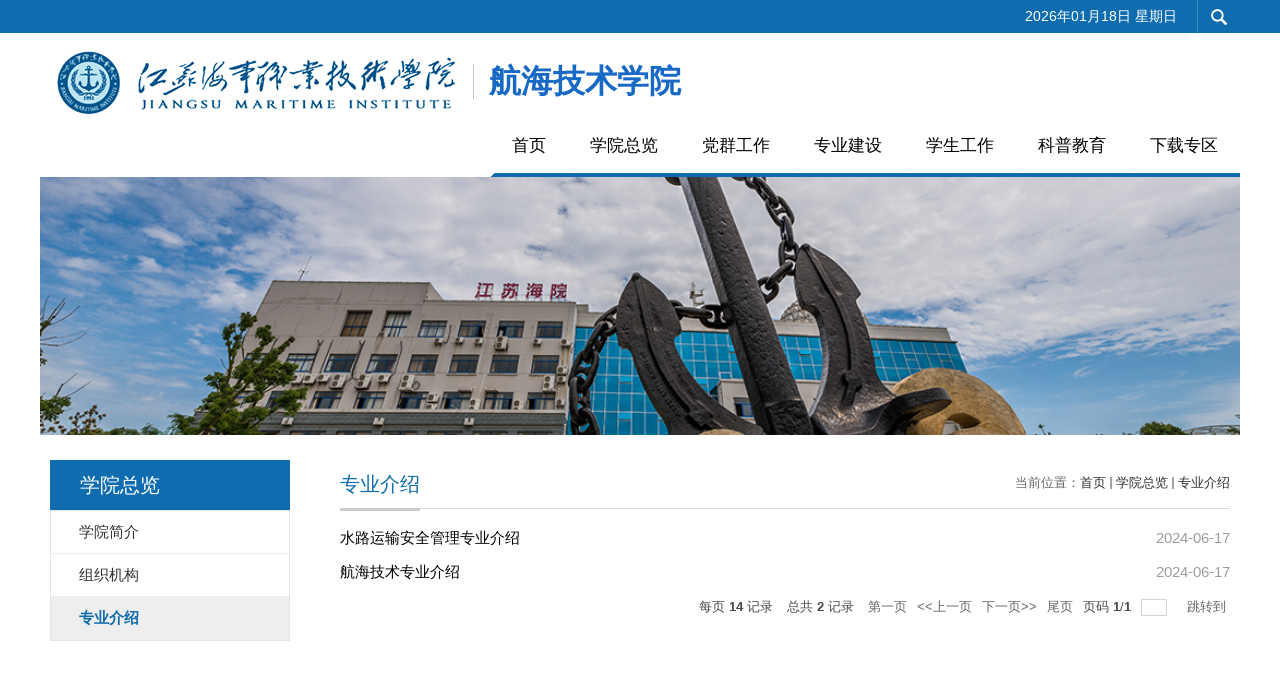

--- FILE ---
content_type: text/html
request_url: https://hhjs.jmi.edu.cn/1846/list.htm
body_size: 4795
content:
<!DOCTYPE html>
<html>
<head>
<meta charset="utf-8">
<meta name="renderer" content="webkit" />
<meta http-equiv="X-UA-Compatible" content="IE=edge,chrome=1">
<meta name="viewport" content="width=1512"/>
<title>专业介绍</title>
<meta name="keywords" content="江苏海事职业技术学院">
<meta name="description" content="江苏海事职业技术学院" >

<link type="text/css" href="/_css/_system/system.css" rel="stylesheet"/>
<link type="text/css" href="/_upload/site/1/style/1/1.css" rel="stylesheet"/>
<link type="text/css" href="/_upload/site/00/4c/76/style/67/67.css" rel="stylesheet"/>
<link type="text/css" href="/_js/_portletPlugs/sudyNavi/css/sudyNav.css" rel="stylesheet" />
<link type="text/css" href="/_js/_portletPlugs/datepicker/css/datepicker.css" rel="stylesheet" />
<link type="text/css" href="/_js/_portletPlugs/simpleNews/css/simplenews.css" rel="stylesheet" />

<script language="javascript" src="/_js/jquery.min.js" sudy-wp-context="" sudy-wp-siteId="76"></script>
<script language="javascript" src="/_js/jquery.sudy.wp.visitcount.js"></script>
<script type="text/javascript" src="/_js/_portletPlugs/sudyNavi/jquery.sudyNav.js"></script>
<script type="text/javascript" src="/_js/_portletPlugs/datepicker/js/jquery.datepicker.js"></script>
<script type="text/javascript" src="/_js/_portletPlugs/datepicker/js/datepicker_lang_HK.js"></script>
<script type="text/javascript" src="/_js/_portletPlugs/dateTime/moment.js"></script>
<script type="text/javascript" src="/_js/_portletPlugs/dateTime/moment-with-locales.js"></script>
<script type="text/javascript" src="/_js/_portletPlugs/dateTime/jquery.wp.dateTime.js"></script>
<script type="text/javascript" src="/_upload/tpl/00/eb/235/template235/extends/extends.js"></script>
<link rel="stylesheet" href="/_upload/tpl/00/eb/235/template235/style.css" type="text/css" />
<link href="/_upload/tpl/00/eb/235/template235/favicon.ico" type="image/x-icon" rel="shortcut icon" />
<!--[if lt IE 9]>
	<script src="/_upload/tpl/00/eb/235/template235/extends/libs/html5.js"></script>
<![endif]-->
</head>
<body class="list">
<!--Start||headTop-->
<div class="wrapper headtop" id="headtop">
	<div class="inner">
		<div class="mod clearfix">
			<div class="top-right" >
				<div class="site-lang" frag="窗口05" portletmode="dateTime">
					<script> $(document).ready(function() {
   $('#localDTWw05').dateTimeFun({
       dateTimeFormat: "YYYY年MM月DD日 dddd",
       lang:"zh_CN"
    });
 });
</script> <div id="localDTWw05"></div>

				</div>	
				<div class="searchbox" frag="窗口03" portletmode="search">
					<a href="javascript:void(0);" onclick="openSearch();"></a>
                    <script>
                        function openSearch(){
                          	if(!$(".wp_search").hasClass("open")){
                          		$(".wp_search").addClass("open");
                          		$(".searchbox a").css("display","none");
                          	}
                          	else{$(".wp_search").removeClass("open");}
                        }
                        $(document).click(function(event){
                            var _con = $('#headtop .searchbox');  // 设置目标区域
                            if(!_con.is(event.target) && _con.has(event.target).length === 0){ 
                                $('#headtop .wp_search').removeClass("open");
                                $("#headtop .searchbox a").css("display","block");
				        	}
				   		});
                    </script>
					<form method="POST" action="/_web/_search/api/search/new.rst?locale=zh_CN&request_locale=zh_CN&_p=YXM9NzYmdD0yMzUmZD03MDEmcD0yJmY9MTU2MiZtPVNOJnxibm5Db2x1bW5WaXJ0dWFsTmFtZT0xNTYyJg__" target="_blank" onsubmit="if ($('#keyword').val() === '请输入关键字') { $('#keyword').val(''); }">
    <div class="wp_search">
        <table>
            <tr>
                <td height="25px">
                    <input id="keyword" name="keyword" style="width: 150px" class="keyword" type="text" value="请输入关键字" onfocus="if (this.value === '请输入关键字') { this.value = ''; }"
                           onblur="if (this.value === '') { this.value = '请输入关键字'; }" />
                </td>
                <td>
                    <input name="btnsearch" class="search" type="submit" value=""/>
                </td>
            </tr>
        </table>
    </div>
</form>
				</div>	
						
			</div>			
		</div>
    </div>
</div>
<!--End||headTop-->
<!--Start||head-->
<div class="wrapper header" id="header">
	<div class="inner">
		<div class="mod clearfix">
			<div class="head-left" frag="面板01">
				<!--logo开始-->
				<div class="sitelogo" frag="窗口01" portletmode="simpleSiteAttri">
					<a href="/main.htm" title="返回航海技术学院首页"><img border='0' src='/_upload/site/00/4c/76/logo.png' /><span class="sitetitle">航海技术学院</span></a> 
				</div>
				<!--//logo结束-->
			</div>
			<div class="head-right">	
               <div class="weather">
					<iframe name="weather_inc" src="http://i.tianqi.com/index.php?c=code&id=26&bgc=%23FFFFFF&color=%23000000&icon=1&num=1&py=nanjing&site=12" width="220" height="25" frameborder="0" marginwidth="0" marginheight="0" scrolling="no"></iframe>
				</div>	
				<div class="wp-window" frag="窗口1" portletmode="simpleSudyNavi">
					
						
						<ul class="wp-menu">
							<li class="menu-item i1"><a class="menu-link" href="http://hhjs.jmi.edu.cn/main.htm" target="_self">首页</a>
								
							</li>
							
							<li class="menu-item i2"><a class="menu-link" href="/1680/list.htm" target="_self">学院总览</a>
								
								<em class="menu-switch-arrow"></em>
								<ul class="sub-menu ">
									
									<li class="sub-item i2-1"><a class="sub-link" href="/1844/list.htm" target="_self">学院简介</a></li>
									
									<li class="sub-item i2-2"><a class="sub-link" href="/1847/list.htm" target="_self">组织机构</a></li>
									
									<li class="sub-item i2-3"><a class="sub-link" href="/1846/list.htm" target="_self">专业介绍</a></li>
									
								</ul>
								
							</li>
							
							<li class="menu-item i3"><a class="menu-link" href="/1681/list.htm" target="_self">党群工作</a>
								
								<em class="menu-switch-arrow"></em>
								<ul class="sub-menu ">
									
									<li class="sub-item i3-1"><a class="sub-link" href="/2653/list.htm" target="_self">党章党规</a></li>
									
									<li class="sub-item i3-2"><a class="sub-link" href="/2654/list.htm" target="_self">制度建设</a></li>
									
									<li class="sub-item i3-3"><a class="sub-link" href="/2655/list.htm" target="_self">学习园地</a></li>
									
								</ul>
								
							</li>
							
							<li class="menu-item i4"><a class="menu-link" href="/2630/list.htm" target="_self">专业建设</a>
								
								<em class="menu-switch-arrow"></em>
								<ul class="sub-menu ">
									
									<li class="sub-item i4-1"><a class="sub-link" href="/2637/list.htm" target="_self">课程建设</a></li>
									
									<li class="sub-item i4-2"><a class="sub-link" href="/2650/list.htm" target="_self">师资队伍</a></li>
									
									<li class="sub-item i4-3"><a class="sub-link" href="/2638/list.htm" target="_self">条件建设</a></li>
									
									<li class="sub-item i4-4"><a class="sub-link" href="/kydt/list.htm" target="_self">科研动态</a></li>
									
								</ul>
								
							</li>
							
							<li class="menu-item i5"><a class="menu-link" href="/2631/list.htm" target="_self">学生工作</a>
								
								<em class="menu-switch-arrow"></em>
								<ul class="sub-menu ">
									
									<li class="sub-item i5-1"><a class="sub-link" href="/2642/list.htm" target="_self">团学工作</a></li>
									
									<li class="sub-item i5-2"><a class="sub-link" href="/2644/list.htm" target="_self">学生风采</a></li>
									
									<li class="sub-item i5-3"><a class="sub-link" href="/2643/list.htm" target="_self">心理健康</a></li>
									
									<li class="sub-item i5-4"><a class="sub-link" href="/2641/list.htm" target="_self">半军事化管理</a></li>
									
									<li class="sub-item i5-5"><a class="sub-link" href="/2662/list.htm" target="_self">招生就业</a></li>
									
								</ul>
								
							</li>
							
							<li class="menu-item i6"><a class="menu-link" href="https://hhkp.jmi.edu.cn/" target="_self">科普教育</a>
								
								<em class="menu-switch-arrow"></em>
								<ul class="sub-menu ">
									
									<li class="sub-item i6-1"><a class="sub-link" href="/cgjj/list.htm" target="_self">场馆简介</a></li>
									
									<li class="sub-item i6-2"><a class="sub-link" href="/kfyy/list.htm" target="_self">开放预约</a></li>
									
									<li class="sub-item i6-3"><a class="sub-link" href="/sssb/list.htm" target="_self">设施设备</a></li>
									
									<li class="sub-item i6-4"><a class="sub-link" href="/kphd/list.htm" target="_self">科普服务</a></li>
									
								</ul>
								
							</li>
							
							<li class="menu-item i7"><a class="menu-link" href="/2663/list.htm" target="_self">下载专区</a>
								
								<em class="menu-switch-arrow"></em>
								<ul class="sub-menu ">
									
									<li class="sub-item i7-1"><a class="sub-link" href="/4817/list.htm" target="_self">教师专用</a></li>
									
									<li class="sub-item i7-2"><a class="sub-link" href="/4818/list.htm" target="_self">学生专用</a></li>
									
								</ul>
								
							</li>
							
						</ul>
						
					
				</div>
			</div>

		</div>
	</div>
</div>
<!--End||head-->
<!--Start||focus-->
<div class="wp-wrapper" id="container-1">
	<div class="wp-inner" frag="面板84">
		<div class="l-banner" frag="窗口84" portletmode="simpleColumnAttri">
			
				<img border="0" style="margin:0 auto;" src="" data-imgsrc="/_upload/tpl/00/eb/235/template235/images/list_banner.jpg">
			
		</div>
	</div>
</div>
<!--End||focus-->
<!--Start||content-->
<div class="wrapper" id="l-container">
	<div class="inner">
		<div class="mod clearfix">
			<div class="col_menu">
				<div class="col_menu_head">
					<h3 class="col_name" frag="窗口3" portletmode="simpleColumnAnchor">
						<span class="col_name_text">
						<span class='Column_Anchor'>学院总览</span>
						</span>
					</h3>
					<a class="column-switch"></a>
				</div>
				<div class="col_menu_con" frag="面板4">
					<div class="col_list" frag="窗口4" portletmode="simpleColumnList">
						
							
							<ul class="wp_listcolumn list-paddingleft-2">
								
								<li class="wp_column column-1 ">     
										<a title="学院简介" class="col_item_link " href="/1844/list.htm"><span class="column-name">学院简介</span></a>
								</li>
								<li class="wp_column column-2 ">     
										<a title="组织机构" class="col_item_link " href="/1847/list.htm"><span class="column-name">组织机构</span></a>
								</li>
								<li class="wp_column column-3 selected">     
										<a title="专业介绍" class="col_item_link selected" href="/1846/list.htm"><span class="column-name">专业介绍</span></a>
								</li>
							</ul>
										
						
					</div>
				</div>
			</div>
			<div class="col_news">
				<div class="col_news_box">
					<div class="col_news_head">
						<ul class="col_metas clearfix" frag="窗口5" portletmode="simpleColumnAttri">
						   
							<li class="col_path"><span class="path_name">当前位置：</span><a href="/main.htm" target="_self">首页</a><span class='possplit'>&nbsp;&nbsp;</span><a href="/1680/list.htm" target="_self">学院总览</a><span class='possplit'>&nbsp;&nbsp;</span><a href="/1846/list.htm" target="_self">专业介绍</a></li>
							<li class="col_title"><h2>专业介绍</h2></li>
						   
						</ul>
					</div>
					<div class="col_news_con" >
						<div class="col_news_list listcon">
							<div frag="窗口6" portletmode="simpleList">
							  <div id="wp_news_w6"> 
					
									<ul class="news_list list2">
										
										<li class="news n1 clearfix">
											<span class="news_title"><a href='/62/cc/c1846a90828/page.htm' target='_blank' title='水路运输安全管理专业介绍'>水路运输安全管理专业介绍</a></span>
											<span class="news_meta">2024-06-17</span>
										</li>
										
										<li class="news n2 clearfix">
											<span class="news_title"><a href='/61/38/c1846a90424/page.htm' target='_blank' title='航海技术专业介绍'>航海技术专业介绍</a></span>
											<span class="news_meta">2024-06-17</span>
										</li>
										
									</ul>
							  </div> 

 <div id="wp_paging_w6"> 
<ul class="wp_paging clearfix"> 
     <li class="pages_count"> 
         <span class="per_page">每页&nbsp;<em class="per_count">14</em>&nbsp;记录&nbsp;</span> 
         <span class="all_count">总共&nbsp;<em class="all_count">2</em>&nbsp;记录&nbsp;</span> 
     </li> 
     <li class="page_nav"> 
         <a class="first" href="javascript:void(0);" target="_self"><span>第一页</span></a> 
         <a class="prev" href="javascript:void(0);" target="_self"><span>&lt;&lt;上一页</span></a> 
         <a class="next" href="javascript:void(0);" target="_self"><span>下一页&gt;&gt;</span></a> 
         <a class="last" href="javascript:void(0);" target="_self"><span>尾页</span></a> 
     </li> 
     <li class="page_jump"> 
         <span class="pages">页码&nbsp;<em class="curr_page">1</em>/<em class="all_pages">1</em></span> 
         <span><input class="pageNum" type="text" /><input type="hidden" class="currPageURL" value=""></span></span> 
         <span><a class="pagingJump" href="javascript:void(0);" target="_self">跳转到&nbsp;</a></span> 
     </li> 
</ul> 
</div> 
<script type="text/javascript"> 
     $().ready(function() { 
         $("#wp_paging_w6 .pagingJump").click(function() { 
             var pageNum = $("#wp_paging_w6 .pageNum").val(); 
             if (pageNum === "") { alert('请输入页码！'); return; } 
             if (isNaN(pageNum) || pageNum <= 0 || pageNum > 1) { alert('请输入正确页码！'); return; } 
             var reg = new RegExp("/list", "g"); 
             var url = "/1846/list.htm"; 
             window.location.href = url.replace(reg, "/list" + pageNum); 
         }); 
     }); 
</script> 

							</div>
						</div>
					</div>
				</div>
			</div>
			<div class="clear"></div>
		</div>
	</div>
</div>
<!--Start||footer-->
<!--Start||footer-->
<div class="wrapper footer" id="footer">
	<div class="inner">
		<div class="mod clearfix">
			<div class="foot-left" frag="窗口91" portletmode="simpleSiteAttri">
				
                  <p class="copyright"><span>版权所有：江苏海事职业技术学院航海技术学院</span></p>		
					<p class="copyright"><span>地址：江苏省南京市江宁区格致路309号</span><span>技术支持：网络信息中心</span></p>
				
			</div>
			<div class="foot-right post clearfix" frag="窗口92">
              <div class="tt">
						<h3 class="tit"><span class="title" frag="标题"> 关注我们</span> </h3>
					</div>
				<div class="con">
					<div id="wp_news_w92"> 

						<ul class="clearfix">
							
							<li class="news n1 clearfix">
				                   <div class="news_images"><img src='/_upload/article/images/00/7d/2995a48644c3ba377282db4fb410/eef47bb4-066f-4764-a15c-57e4b2123142_s.png' width='89' height='89' /></div>
				            </li>
						   
						</ul>
					</div> 

				</div>
			</div>
		</div>
	</div>
</div>
<!--End||footer-->
</body>
<script type="text/javascript" src="/_upload/tpl/00/eb/235/template235/js/comcus.js"></script>
<script type="text/javascript" src="/_upload/tpl/00/eb/235/template235/js/list.js"></script>
</html>

 <img src="/_visitcount?siteId=76&type=2&columnId=1846" style="display:none" width="0" height="0"/>

--- FILE ---
content_type: text/css
request_url: https://hhjs.jmi.edu.cn/_upload/tpl/00/eb/235/template235/style.css
body_size: 7818
content:
@charset "utf-8";
html,body,h1,h2,h3,h4,h5,h6,div,dl,dt,dd,ul,ol,li,p,blockquote,pre,hr,figure,table,caption,th,td,form,fieldset,legend,input,button,textarea,menu{ margin:0; padding:0; }
header,footer,section,article,aside,nav,hgroup,address,figure,figcaption,menu,details{ display:block; }
table{ border-collapse:collapse; border-spacing:0; }
caption,th{ text-align:left; font-weight:normal; }
html,body,fieldset,img,iframe,abbr{ border:0;}
img{vertical-align:top;}
html{ overflow-x:hidden; }
i,cite,em,var,address,dfn{ font-style:normal; }
[hidefocus],summary{ outline:0; }
li{ list-style:none; }
h1,h2,h3,h4,h5,h6,small{ font-size:100%; }
sup,sub{ font-size:83%; }
pre,code,kbd,samp{ font-family:inherit; }
q:before,q:after{ content:none; }
textarea{ overflow:auto; resize:none; }
label,summary{ cursor:default; }
a,button{ cursor:pointer; }
h1,h2,h3,h4,h5,h6,em,strong,b{ font-weight:bold; }
del,ins,u,s,a,a:hover{ text-decoration:none; }
body,textarea,input,button,select,keygen,legend{ font:13px/1 arial,\5b8b\4f53; color:#333; outline:0; }
:focus { outline:0; }
/*?????????*/
.none { display:none; }
.wcb{ width:100%; height:30px; border:2px dashed #97CBE0; }
.hidden { visibility:hidden; }
.clear { width:100%; height:0; line-height:0; font-size:0; overflow:hidden; clear:both; display:block; _display:inline; }
.clearfix:after{clear: both;content: ".";display: block;height:0;visibility: hidden;}
.clearfix{ display: block; *zoom:1; }
.icon{display:inline-block;width: 32px;height: 32px;vertical-align:middle;background:url(images/icon.png) no-repeat;}
/*css3???*/
body:before {content: ""; position: fixed; top: -10px; left: 0; z-index: 110; width: 100%; height: 10px;
 
}
::-webkit-input-placeholder { color:#ccc;/* WebKit browsers */}
:-moz-placeholder {color:#ccc; /* Mozilla Firefox 4 to 18 */}
::-moz-placeholder { color:#ccc;/* Mozilla Firefox 19+ */}
:-ms-input-placeholder { color:#ccc;/* Internet Explorer 10+ */}
/**??????**/
body {line-height: 1;font-size: 13px;font-family: "Microsoft YaHei","\u5b8b\u4f53", Tahoma, Geneva, sans-serif;color:#333;}
p{line-height:1.75;}
a {color: #000;text-decoration:none;transition:all 0.4s ease-in-out;}
a:hover { color:#095ab5; }
/*?????*/
.wrapper { width:100%; margin:0 auto;  }
.wrapper .inner {width: 1200px;margin:0 auto;} /**?????????**/
/*headtop*/
#headtop{background: #0f6daf;}
#headtop .inner{ height: 33px; }
.headtop .top-left{float: left;}
.headtop .top-right{float:right;}
.headtop .weather { float: right; background: #fff; padding: 7px 0 0 16px; width: 195px; overflow: hidden;}
/*head???*/
#header {background: #fff;}
#header .inner{padding-top: 15px;position:relative;}
.header .sitelogo{float:left;/* padding-top: 25px; */padding-left: 10px;}
.header .sitetitle {text-align: center;line-height: 35px;border-left: 1px solid #c3c3c3;display:inline-block;margin-top: 16px;margin-left:10px;font-size:32px;font-weight:bold;color: #1869c4;padding-left: 15px;} /**???????**/
.header .head-left{padding-bottom: 10px;float:left;display:inline-block;}
.header .head-main{float:left;margin-top:10px;}
.header .head-right{float:right;/* margin-top: 65px; */}
/*rale???*/
.site-rale{}
.site-rale ul{}
.site-rale ul li.links{float:left;}
.site-rale ul li.links a{line-height: 35px;padding: 0 12px 0 12px;padding-left: 19px;font-size: 13px;color: #cad3d4;background:url(images/link_icon.png) no-repeat;}
.site-rale ul li.links a:hover{color:#fff;}
.site-rale ul li.links.i1 a{background-position: 0px 0px;}
.site-rale ul li.links.i2 a{background-position: -60px 0px;}
.site-rale ul li.links.i3 a{background-position: -117px 0px;}
.site-rale ul li.links.i4 a{background-position: -177px 0px;}
/*lang???*/
.site-lang{ float: left; color: #dee7f0; line-height: 33px; font-size: 14px; margin-right: 20px; }
.site-lang ul{float:right;}
.site-lang ul li.links{float:left;}
.site-lang ul li.links a{line-height: 35px;margin:0px 5px;font-size: 13px;color: #cad3d4;}
.site-lang ul li.links a:hover{color:#fff;}
/*????????????*/
#nav{background: #004ea1;}
#nav .inner{}
#nav .inner .wp-panel{}/*????*/
#nav .inner .wp-panel .wp-window{}
#nav .inner .wp-panel .navbg{position:absolute; z-index:-1;left:0;right:0;top:0;bottom:0; width:auto; height:100%;background:#fff;opacity:.7;filter:alpha(opacity=70);}
/*???????????????????????????*/
.wp-menu {margin:0 auto}
.wp-menu .menu-item {display: inline-block; float: left; position: relative; background: url(images/nav_line.png) no-repeat -4px bottom; }
.wp-menu .menu-item.i1 { background-position: 0px bottom;}
.wp-menu .menu-item a > .menu-switch-arrow{ display: none; width:20px; height:20px; background:url(images/nav_j.png) no-repeat center center;vertical-align:middle; }
.wp-menu .menu-item a.menu-link {display: inline-block;padding: 0 22px 13px;line-height: 37px;/* color: #444444; */font-size: 17px;}
.wp-menu .menu-item.i10 a.menu-link { padding-left: 0; padding-right:0; margin-left: 22px;  }
.wp-menu .menu-item.hover a.menu-link { background: url(images/nav_hover.png) no-repeat center bottom; transition: 0s; }
.wp-menu .menu-item a.hover{background-color:#0f6daf; text-decoration: none; color: #eee;}
.sub-menu {display: none;position: absolute;left: 0;top: 50px;min-width: 100%; text-align: center; z-index: 100;background:#fff;}
.sub-menu .sub-item { position: relative; white-space: nowrap; vertical-align: top; _zoom:1;}
.sub-menu .sub-item a {display: block;color: #000;height: 40px;line-height: 40px;padding: 0 17px;font-size: 14px;background:none;}
.sub-menu .sub-item.hover> a,
.sub-menu .sub-item a:hover{ color: #fff; background-color:#0f6daf; display: block; }
.sub-menu .sub-menu { left: 100%; top:0px; z-index: 200; background:#fff;}
/**???banner???**/
#banner {background: url(images/banner.jpg) no-repeat center;}
#banner .inner {width: 1200px;text-align: center;position:relative;}
/**??????????**/
#m-container {}
#m-container .inner {}
/**???????????**/
.header  .mod {
    position: relative;
}
.mbox {}

.main1{ background: #f4f3f3; }
.main1 .inner{width: 1200px;}
.main1 .ml{margin-left: 30px;float:left;width: 515px;margin-top: 30px;}
.main1 .mr{float:right;width: 387px;background: #fff;box-sizing: border-box;padding: 30px 28px 30px;}

.main4{}
.main4 .inner{padding: 20px; background:#fff;width:960px;}
.main4 .ml{float:left; width:530px;}
.main4 .mr{float:right;padding-top:25px;}
.main4 .mr .mlink{}
/**?????????????**/
.post { }
.post .tt {display:inline-block;width:100%;border-bottom: 0px solid #e6e6e6;} /**??????**/
.post .tt .tit {display:inline-block;float:left;font-size: 16px;font-weight:normal;} /**????????**/
.post .tt .tit .title {display:block;line-height: 42px;color: #1a1a1a;font-family:"Microsoft yahei";}
.post .tt .tit .name{ display:none; line-height:16px; color:#333; }/*???????*/
.post .con { margin:0 auto; }
.post .con .wp_article_list .list_item { border-bottom:1px dashed #ccc; } /**????????**/
.post .con .wp_article_list .list_item .Article_Index { background:url(images/li.gif) no-repeat center; }
.post .more_btn {display:inline-block;*display:inline; *zoom:1; height: 20px;margin-top: 20px;line-height: 20px;float:right;}
.post .more_btn .more_text,.post .more_btn a {font-size:12px; cursor:pointer;} 
.post .more_btn a{color:#666;} 
.post .more_btn a:hover{color:#666;} 
.post .tab-list .more_btn { position: absolute; top: 0; right: 0; }
/*???????*/
.post1 {}
.post .tt {border-bottom: 2px solid #e1e0e0;margin-bottom: 25px;}
.post1 .tt .tit {}
.post .tt .tit .title {display:inline-block;margin-right:20px;font-size: 22px;font-weight:normal;color: #1869c4;cursor:pointer;line-height: 58px;}
.post1 .tt .tit .title.selected {color:#0f6daf;}
.post1 .more_btn a{color:#818181;}
.post1 .more_btn:hover a{color:#0f6daf;}
/*????????*/
.post2 { }
.post2 .tt {}
.post2 .tt .tit {padding-left:24px; background:url('images/new1_icon.png') no-repeat left center;}
.post2 .tt .tit .title {font-size: 16px;font-weight:bold;color: #18267d;cursor:pointer;}
.post2 .con {}
/*????????*/
.post3 {}
.post3 .tt {width:100%; text-align: center; } 
.post3 .tt .tit {float:none;}
.post3 .tt .tit .title {font-weight:bold; color: #1B2EA3;}
.post3 .more_btn {margin-left:10px;line-height: 20px; float:none;}
/*????????hover*/
.post4 {}
.post4 .tt {border-bottom:1px solid #57b8ef;}
.post4 .tt .tit {border-bottom:0px;}
.post4 .tt .tit .title {display:inline-block;margin-right:20px;color: #333; border-bottom: 3px solid #0074B3; cursor:pointer;}
.post4 .tt .tit .title.selected {border-bottom:3px solid #fff; color:#000;}
.post4 .more_btn a{color:#1826a5;}

.post5 { }
.post5 .tt {margin-bottom: 0px;} /**??????**/
.post5 .tt .tit {/* display:inline-block; *//* font-size: 20px; *//* font-weight:normal; */} /**????????**/
.post5 .tt .tit .title {/* display:block; *//* line-height: 28px; *//* font-weight:normal; *//* color: #fff; *//* font-family:"Microsoft yahei"; */}
/**?????????????**/
.news_list { }
.news_list li.news {line-height: 34px;padding-left:0px;font-size: 15px;} /**???????**/
.news_list li.news span.news_title { float:left; }/*????*/
.news_list li.news span.news_title img {vertical-align: middle;}
.news_list li.news span.news_meta {float:right;margin-left:2px;color: #9C9C9C;}/*????*/
.news_list li.news .news_time,
.news_list li.news .news_time span{color: #666;}/*???????*/
.news_list li.news .news_icon {display:inline-block;margin:0 auto; border:0px solid red;}
.news_list li.news .news_text a{line-height:22px; color:#999;}/*?????*/
.news_list li.news .news_bg {position:absolute; left:0px;bottom:0px; right:0px; height:30px; background:#000; opacity:.7; filter:Alpha(opacity=70);}
.news_list li.news p {line-height:34px;}
/*???????????1*/
.rili{}
.rili .con{ padding:5px 0px;}
.rili .news_list {}
.rili .news_list li.news{margin-top:0px;}
.rili .news_list li.news.n1{}
.rili .news_list li.news .news_date{float: left;width: 60px;height: 28px;line-height:28px;margin-top:3px;margin-right: -70px;font-family:"Microsoft YaHei";border-radius:4px;background: #146cc1;text-align:center;vertical-align:middle;}
.rili .news_list li.news .news_date .news_year{display:inline-block;padding: 0 4px;font-size: 18px;color: #fff;}
.rili .news_list li.news .news_date .news_days{display:inline-block;height: 26px;padding: 0 6px;font-size: 14px;color: #18267d;border-radius:0px 4px 4px 0px;background: #fff;vertical-align:top;border:1px solid #146cc1;}
.rili .news_list li.news .news_wz{width:100%;} 
.rili .news_list li.news .news_wz .news_con{margin-left:70px;}
.rili .news_list li.news .news_title{line-height: 34px;margin-top: 0px;font-size: 14px;color:#000;} 
.rili .news_list li.news .news_text{line-height: 20px; margin-top:0px;font-size: 12px;color:#666;}
/*???????????2*/
.rili2{}
.rili2 .con{ padding:5px 0px;}
.rili2 .news_list {}
.rili2 .news_list li.news{ margin-bottom: 18px; }
.rili2 .news_list li.news.n1{margin-top:5px;}
.rili2 .news_list li.news .news_date{float: left;padding: 5px 0; width: 60px; margin-right:-65px;background:#0f6daf;text-align:center; box-sizing: border-box;}
.rili2 .news_list li.news .news_date .news_year{line-height: 30px;font-size: 22px; color:#fff;}
.rili2 .news_list li.news .news_date .news_days{line-height:20px; font-size: 14px; color:#fff;}
.rili2 .news_list li.news .news_wz{width:100%;}
.rili2 .news_list li.news .news_wz .news_con{margin-left:70px;padding: 12px 0px 21px;border-bottom: 1px solid #dcdcdc;} 
.rili2 .news_list li.news.n3 .news_wz .news_con{/* border-bottom: none; */} 
.rili2 .news_list li.news .news_title{line-height: 24px; font-size: 15px;color:#000; min-height: 48px;} 
.rili2 .news_list li.news:hover .news_date {background-color:#fff; border: 1px solid #0f6daf; padding: 4px 0;}
.rili2 .news_list li.news:hover .news_date .news_year{color:#0f6daf;}
.rili2 .news_list li.news:hover .news_date .news_days{color:#0f6daf;}
/*??????*/
.news_text{}
.news_text .news_list {}
.news_text .news_list li.news{} 
.news_text .news_list li.news .news_title{line-height: 24px; font-size: 17px;} 
.news_text .news_list li.news .news_text{line-height:22px;font-size: 13px;}
.news_text .news_list li.news .news_time{line-height: 28px;font-size: 13px;}
/*?????*/
.news_tu{}
.news_tu .con{padding: 12px 0px;}
.news_tu .news_list { margin:0px -10px;}
.news_tu .news_list li.news{float:left;width:25%;}
.news_tu .news_list li.news .news_box{margin:0px 10px; transition:all 0.4s ease-in-out;}
.news_tu .news_list li.news .news_box:hover{opacity:.85; filter:Alpha(opacity=85);}
.news_tu .news_list li.news .news_imgs{height: 180px;background-color: #F1F1F1;overflow:hidden;vertical-align:middle;display:table-cell;}
.news_tu .news_list li.news .news_imgs img{width:100%;height:auto;max-height:100%;}
.news_tu .news_list li.news .news_wz{}
.news_tu .news_list li.news .news_wz .news_con{} 
.news_tu .news_list li.news .news_title{line-height: 45px;height:45px;overflow: hidden;text-overflow:ellipsis;white-space: nowrap;font-size: 14px;} 
.news_tu .news_list li.news .news_title a{}
/*???*/
.tu_text{}
.tu_text .news_list {}
.tu_text .news_list li.news{margin-bottom:10px;}
.tu_text .news_list li.news .news_imgs{float: left;width: 160px; margin-right:-175px;}
.tu_text .news_list li.news .news_imgs a{height: 120px; display:table-cell; vertical-align:middle; background-color:#efefef;}
.tu_text .news_list li.news .news_imgs img{width:100%; height:auto; }
.tu_text .news_list li.news .news_wz{width:100%;} 
.tu_text .news_list li.news .news_wz .news_con{margin-left:175px; padding: 0px 0px; position:relative;} 
.tu_text .news_list li.news .news_title{line-height: 24px; font-size: 15px;} 
.tu_text .news_list li.news .news_text{line-height:22px; font-size:12px;}
.tu_text .news_list li.news .news_time{line-height: 26px; font-size:12px;}
/*???????????*/
.link_text {margin-bottom:0px;}
.link_text .news_list{margin:0 -5px;}
.link_text .news_list li.news{float:left;width:20%;text-align:center;}
.link_text .news_list li.news .news_box{margin:0 5px;}
.link_text .news_list li.news .link_icon{display:inline-block;width:100%;background-color:#1b2ea3;}
.link_text .news_list li.news .link_icon:hover{background-color:#666;}
.link_text .news_list li.news .link_con{display:block;line-height:30px;color:#fff;}
/*???????*/
.link_icon {margin-bottom:0px;}
.link_icon .news_list{margin:0 -10px;}
.link_icon .news_list li.news{float:left;width:20%;text-align:center;border:none;}
.link_icon .news_list li.news .news_box{margin:0 10px;}
.link_icon .news_list li.news .link_icon{display:inline-block;width:100%;background-color:#1b2ea3; opacity:1; filter:Alpha(opacity=100);}
.link_icon .news_list li.news .link_icon:hover{background-color:#1b2ea3; opacity:.8; filter:Alpha(opacity=80);}
.link_icon .news_list li.news .link_icon .icon{width: 35px;height: 34px;margin: 10px 0px;border:0px solid red;}
.link_icon .news_list li.news.i1 .link_icon .icon{background-position: 0px 0px;}
.link_icon .news_list li.news.i2 .link_icon .icon{background-position: -86px 0px;}
.link_icon .news_list li.news.i3 .link_icon .icon{background-position: -169px 0px;}
.link_icon .news_list li.news.i4 .link_icon .icon{background-position: -258px 0px;}
.link_icon .news_list li.news.i5 .link_icon .icon{background-position: -335px 0px;}
.link_icon .news_list li.news.i6 .link_icon .icon{background-position: -421px 0px;}
.link_icon .news_list li.news.i7 .link_icon .icon{background-position: -86px 0px;}
.link_icon .news_list li.news.i8 .link_icon .icon{background-position: -86px 0px;}
.link_icon .news_list li.news .link_con{display:block;line-height:30px;color:#000;}

.post-33{}
.post-33 .con{}
.post-33 .news_list{}
.post-33 .news_list li.news{padding-left:18px; background:url('images/news_biao.png') no-repeat 3px center;}

.post-41{}
.post-41 .con{padding:15px 0;}
/***********************************************************
 * ?????
 */
/**???????????**/
/**?????**/
/*?????*/
.wp-inner {max-width: 1200px;margin: 0 auto;}
.l-banner{height: 258px;background-position:center center;background-repeat:no-repeat;text-align:center;background-size: 100%;}
.l-banner img{display:none;height:100%;vertical-align:top;}
/**????????????**/
#l-container {}
#l-container .inner {padding:25px 10px; box-sizing: border-box; width: 1200px;}
/**????????????**/
#d-container {}
#d-container .inner {padding:20px 60px;background:#fff; box-sizing: border-box; width: 1200px;}

.col_menu {width: 240px;float:left;margin-right:-240px;position:relative;} 
.col_menu .l-qh{ margin-bottom:10px;}
.col_menu .col_menu_head {background: #0f6daf;}/**???????????**/
.col_menu .col_menu_head h3.col_name { font-size:20px; font-weight:normal; color:#fff; }/**???????????**/
.col_menu .col_menu_head h3.col_name .col_name_text { display:block; line-height:50px; padding:0px 5px 0px 30px;}/**??????????**/
.col_menu .col_menu_con{border:1px solid #e4e4e4;}
/*???????*/
.col_list{}
.col_list .wp_listcolumn { border-top:0px solid #2867A0; border-bottom:0px solid #fff; }
.col_list .wp_listcolumn .wp_column a {color:#333;font-size: 15px;font-weight:normal;background:none;border-top:0px solid #fff;border-bottom: 1px solid #F6EAEA;}
.col_list .wp_listcolumn .wp_column a .column-name{padding:5px 0px 5px 28px;line-height:32px;}
.col_list .wp_listcolumn .wp_column a:hover,
.col_list .wp_listcolumn .wp_column a.selected { color:#0f6daf; background:#eee; } 
.col_list .wp_listcolumn .wp_column a.selected span.column-name{color: #0f6daf;}
.col_list .wp_listcolumn .wp_subcolumn .wp_column a { color:#454545;background:none; border-top:1px solid #fff; border-bottom:1px solid #bbb;}
.col_list .wp_listcolumn .wp_column.parent > a .column-name{font-weight:bold; color:#0f6daf;}
/*?????????**/
.col_list .wp_listcolumn .wp_column .sub_list a {color:#333;border-top:1px solid #eee;margin-top:-1px;} 	
.col_list .wp_listcolumn .sub_list a .column-name {display:inline-block;line-height: 28px;padding: 5px 10px 5px 52px;cursor:pointer;}
.col_list .wp_listcolumn .sub_list a:hover,
.col_list .wp_listcolumn .wp_column a.selected {font-weight:bold; font-weight:bold;color:#0f6daf;} 
/*?????????**/
.col_list .wp_listcolumn .wp_column .sub_list .sub_list a {background:none; } 	
.col_list .wp_listcolumn .sub_list .sub_list a .column-name { padding: 5px 10px 5px 51px; cursor:pointer;}
.col_list .wp_listcolumn .sub_list .sub_list a :hover,
.col_list .wp_listcolumn .sub_list .sub_list a.selected {font-weight:bold; color:#0f6daf;} 
/**???????**/
.col_news {width: 100%;min-height:500px;float:right;} 
.col_news .col_news_box{margin-left: 290px;}
.col_news_head {border-bottom: 1px solid #DBDBDB;}
.col_metas .col_title { display:inline-block; float:left; height: 48px; line-height: 48px; }  /**??????**/
.col_metas .col_title h2 {display:inline-block;font-size: 20px;font-family:"Microsoft yahei";font-weight: normal;color: #0f6daf;border-bottom: 3px solid #CBCBCB;}
.col_metas .col_path {display:inline-block;float:right;white-space:nowrap;height: 46px;line-height: 46px;color: #666;} /**???????**/
.col_metas .col_path a{color: #2F2F2F;}
.col_news_con { padding:5px 0px 10px 0px; }
.col_news_list { margin-top:7px;}
.col_news_list .wp_article_list .list_item {} /**???????????**/
.col_news_list .wp_article_list .list_item .Article_Index { }  /**?????????????**/
.col_news_list .wp_entry,.col_news_list .wp_entry p { line-height:1.75; font-size:14px; color:#333;}
.col_news_list .wp_entry p { margin-bottom:10px;}
.col_news_list .wp_entry table{ margin-bottom:4px;}
.col_news_list .wp_entry img { max-width:680px; _width:expression(this.width > 680 ? "680px" : this.width); } /**???????????????????**/
/**?????**/
.infobox {width:auto; margin:0 auto; min-height: 500px;}
.article {padding-top:10px;}
.article h1.arti_title {line-height: 48px;font-family: "Microsoft YaHei";font-size:22px;text-align:center;color: #0f6daf;} /**????????**/
.article h2.arti_title {line-height: 40px;font-family: "Microsoft YaHei";font-size: 17px;text-align:center;color: #0f6daf;} /**?????????**/
.article .arti_metas { padding:10px; text-align:center;border-top:1px solid #ececec;}
.article .arti_metas span { margin:0 5px; font-size:12px; color:#787878;}/**????????????**/
.article .entry {min-height: 450px;margin:0 auto;overflow:hidden;margin-top:10px;} /**????????**/
.article .entry .read,.article .entry .read p { line-height:1.75; font-size:14px; color:#333;}  /**???????**/
.article .entry .read p { margin-bottom:10px;}
.article .entry .read img {margin:0 auto; max-width:940px; _width:expression(this.width > 940 ? "940px" : this.width); }   /**?????????????????????**/
.article .entry .read table{margin:0 auto; border:none;}
/**?????**/
#footer {background: #0f6daf;}
#footer .inner {width: 1200px;position:relative;padding: 25px 0;}
#footer .inner .mod{}

#footer .inner .foot-left{margin-top: 20px;float:left;}
#footer .inner .post-90 { float: left; margin-right: 95px; width: 230px; }
#footer .inner .post-90 .links { font-size: 14px; line-height: 24px; }
#footer .inner .post-90 .links:hover { padding-left: 5px; }
#footer .inner .post-90 .links a{ color: #aac2db; transition: 1s; }
#footer .inner .foot-right{float:right;margin-top: 10px;}
#footer .inner .foot-right li.i1 span{ color: #fff; width: 100%; margin-top: 14px; text-align: center; display: block; line-height: 22px; font-size: 14px; background: url(images/code-line.png) no-repeat center; }
#footer .inner p{font-size: 14px;line-height: 24px; font-weight:normal;text-align:left;color: #aac2db;}
#footer .inner p span { margin-right:10px; }
#footer .inner .copyright{}
#footer .inner .copyright span{}
#footer .inner .copyright a{color:#eee;}
/**************************************************************
 * ???????
 */
/*?????????*/
.searchbox a{  background: url(images/sous.png) no-repeat center; display: block; width: 42px; height: 33px; }
.wp_search{ display:none;position:relative;}
.wp_search.open { display: inline-block; }
.wp_search #keyword{ width:160px!important;padding: 6px 0; padding-left: 12px; border:none;height:21px; line-height:20px; background:transparent; color:#dee7f0; font-size: 14px; font-family: "Microsoft YaHei"; }
.wp_search .search{width:32px;height: 30px;border:0px; background: url(images/sous.png) no-repeat center;cursor: pointer; vertical-align:top; }
/*??????????*/
.searchbox{text-align:right; float: left; border-left: 1px solid #3f8abf; height: 33px;}
.wp-search {position: relative;border: 1px solid #d0d0d0;}
.wp-search form {display: block;}
.wp-search .search-input {margin-left:4px; margin-right: 40px;}
.wp-search .search-input input.search-title {width: 100%;height: 22px;padding: 4px 0;line-height: 22px;background: none;color: #FFFFFF;font-size: 14px;border:0;outline: 0;}
.wp-search .search-btn {width:32px;height: 32px;position: absolute;right: 0;top:0%;}
.wp-search .search-btn input.search-submit {width:32px;height: 30px;border:0;outline: 0;background: #FFFFFF url(images/sous.png) no-repeat center;cursor: pointer;}
/* ????????? */
.shares{text-align:center;}
.shares ul{width:auto; margin:0 auto;text-align: right;float:right;}
.shares li{float:left; margin:0 6px; position:relative;}
.shares li a{display:inline-block; width: 50px; height: 50px; border: 0px solid red; background:url('images/share_icon.png') no-repeat; opacity:.6; filter:Alpha(opacity=60); vertical-align:top;}
.shares li a:hover{ opacity:1; filter:Alpha(opacity=100); }
.shares li.i1 a{background-position:0px 0px;}
.shares li.i2 a{background-position: -72px 0px;}
.shares li.i3 a{background-position: -144px 0px;}
.shares li span{display:block; line-height:22px; font-size:12px; color: #D0D4EA;text-align:center;}
.shares li .con{display:none; position:absolute; bottom: 80px; left:50%;z-index:100; margin-left: -50px; width:100px;}
.shares li .con img{ width: 90px; height:90px; vertical-align:top; background:#fff;}
/**????????**/
.botlinks .links-wrap {position: relative;float: left;display: inline-block; margin:4px 10px; width: 150px; line-height: 32px; background: #fff;border:1px solid #d0d0d0;}
.botlinks .links-wrap a.links-arrow {display: block; height: 32px; line-height: 32px; padding: 0 25px 0 10px; color:#a1a1a1; background: url(images/arrow.png) no-repeat right top;}
.botlinks .links-wrap a.links-arrow:hover,
.botlinks .wrap-open a.links-arrow { color: #333; background-position: right bottom; cursor: pointer;}
.botlinks .links-wrap .link-items {display: none; position: absolute; left: 0; bottom: 33px; width: auto; min-width:180px; height:auto; max-height: 300px; overflow: auto; overflow-x:hidden;background: #f5f5f5;}
.botlinks .links-wrap .link-items a { display: block; line-height: 24px; padding: 5px 0; color: #444;}
.botlinks .links-wrap .link-items a span { display:block; margin:0 6px; white-space:nowrap;}
.botlinks .links-wrap .link-items a:hover { color: #fff; background: #0f6daf; cursor: pointer;}/**???????**/
/*?????*/
/*banner*/
.mbanner .focus .focus-title-bar {bottom:40px;left: 40px;margin-left:0px;}
.mbanner .focus .focus-title-bg {background-color: #000;opacity: 0.4;filter:alpha(opacity=60);}

.mbanner .focus .focus-pagination {position:absolute;right: 14px;bottom: 14px;margin-right: 0px;z-index:60;}
.mbanner .focus .focus-page { display:inline-block; width:9px; height:9px;  margin-right:6px;background:#fff;}
.mbanner .focus .focus-page-active {width:18px;background: #fff;opacity:1; filter:Alpha(opacity=100);}

.mbanner .focus .focus-navigation {width:58px; height:53px; opacity: 0.7; filter:alpha(opacity=70); background:url(images/slide_next.png) no-repeat; text-indent:-999em;}
.mbanner .focus .focus-navigation:hover {opacity: 1; filter:alpha(opacity=100);}
.mbanner .focus .focus-navigation:active {opacity: 1; filter:alpha(opacity=100);}
.mbanner .focus .focus-prev { left:0px;}
.mbanner .focus .focus-next { right:0px;background-position:right top}

.post-11 .focus .focus-title {height: 34px;line-height: 34px;padding: 0 15px; font-size: 14px;}
.post-11 .focus .focus-title-bar {height: 34px; bottom:0px; left:0px; right:0px; margin-left:0px;}
.post-11 .focus .focus-title-bg {background-color: #000;}

.post-11 .focus .focus-pagination {position:absolute;right: 14px;bottom: 46px;}
.post-11 .focus .focus-page {width: 20px;height: 20px; line-height: 20px; font-size:12px; border-radius: 0px; background-color: #fff; color: #000;}
.post-11 .focus .focus-page span {display:block;}
.post-11 .focus .focus-page:hover {font-size: 13px; color: #000; font-weight: bold; }
.post-11 .focus .focus-page-active {background-color: #146CC1;color:#fff;}

.post-11 .focus .focus-navigation {opacity: 0.7;filter:alpha(opacity=70);}
.post-11 .focus .focus-navigation:hover {opacity: 1; filter:alpha(opacity=100);}
.post-11 .focus .focus-navigation:active {opacity: 1; filter:alpha(opacity=100);}

.post-11 .news_list li.news {margin-left: 35px;float: left;width: 240px;}
.post-11 .news_list li.news.n1 { margin-left: 0; }
.post-11 .news_list li.news .news_title{font-size: 17px;line-height: 24px;min-height: 48px;margin: 15px 0 15px;}
.post-11 .news_list li.news .news_text{color: #989898;font-size: 15px;line-height: 22px;}
.post-11 .news_list li.news .news_imgs {width: 240px;overflow: hidden;height: 170px;}
.post-11 .news_list li.news .news_imgs img{width: 100%;transition: 1s;height: 100%;}
.post-11 .news_list li.news:hover .news_imgs img{ transform: scale(1.1); }

.post-21 { position: relative; }

.post-21 .tab-menu li.tit.selected a{color:#0f6daf;}
div#localDTWw05 {
    color: white;
}
.read {
    width: 90%;
    margin: 0 auto;
}
/*************************************************************
 * ???????
 */
/*???????*/
.main1 .mc {
    margin-top: 30px;
    width: 234px;
    float: left;
}
.foot-right.post .tt .tit .title {
    line-height: 30px;
    color: #fff;
    font-size: 14px;
}

.foot-right.post .tt {
    padding-bottom: 10px;
    border-bottom: 0px solid #e1e0e0;
    margin-top: 25px;
    width: 77px;
    float: left;
    background: url(images/bo.jpg) no-repeat left bottom;
}

.foot-right.post .con {
    float: right;
}
.foot-right .news_images {
    margin-left: 30px;
    width: 90px;
    height: 90px;
}
.foot-right .news_images img {
    width: 100%;
    height: 100%;
}
.post-90 .news_list li.news {
    padding-left: 15px;
    background: url(images/li.jpg) no-repeat left center;
    line-height: 48px;
    border-bottom: 1px solid #d2d2d2;
}
.weather {
    top: 23px;
    position: absolute;
    text-align: right;
    right: 0;
}
.post-90 .con {
    padding-bottom: 40px;
}
.post-11 .news_list li.news.n3 {
    margin: 0;
}